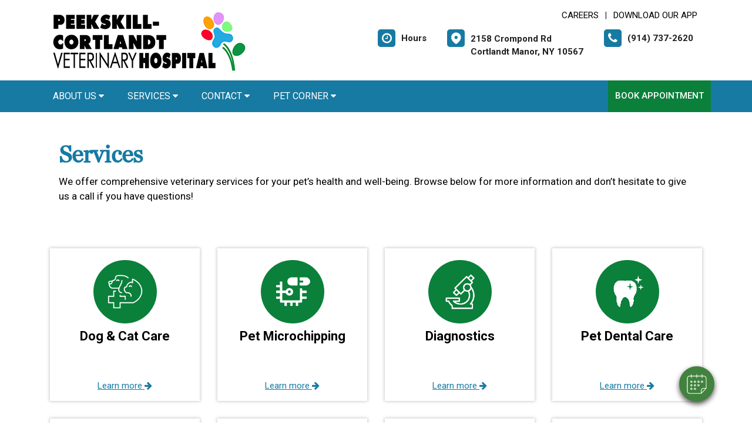

--- FILE ---
content_type: text/html; charset=utf-8
request_url: https://www.google.com/recaptcha/api2/anchor?ar=1&k=6LejsqUlAAAAADgzqcxXyw_b_kujVBigwE1eWkN_&co=aHR0cHM6Ly93ZXN0Y2hlc3RlcnZldHMuY29tOjQ0Mw..&hl=en&v=TkacYOdEJbdB_JjX802TMer9&size=invisible&anchor-ms=40000&execute-ms=15000&cb=lnq6qasnvwdy
body_size: 44842
content:
<!DOCTYPE HTML><html dir="ltr" lang="en"><head><meta http-equiv="Content-Type" content="text/html; charset=UTF-8">
<meta http-equiv="X-UA-Compatible" content="IE=edge">
<title>reCAPTCHA</title>
<style type="text/css">
/* cyrillic-ext */
@font-face {
  font-family: 'Roboto';
  font-style: normal;
  font-weight: 400;
  src: url(//fonts.gstatic.com/s/roboto/v18/KFOmCnqEu92Fr1Mu72xKKTU1Kvnz.woff2) format('woff2');
  unicode-range: U+0460-052F, U+1C80-1C8A, U+20B4, U+2DE0-2DFF, U+A640-A69F, U+FE2E-FE2F;
}
/* cyrillic */
@font-face {
  font-family: 'Roboto';
  font-style: normal;
  font-weight: 400;
  src: url(//fonts.gstatic.com/s/roboto/v18/KFOmCnqEu92Fr1Mu5mxKKTU1Kvnz.woff2) format('woff2');
  unicode-range: U+0301, U+0400-045F, U+0490-0491, U+04B0-04B1, U+2116;
}
/* greek-ext */
@font-face {
  font-family: 'Roboto';
  font-style: normal;
  font-weight: 400;
  src: url(//fonts.gstatic.com/s/roboto/v18/KFOmCnqEu92Fr1Mu7mxKKTU1Kvnz.woff2) format('woff2');
  unicode-range: U+1F00-1FFF;
}
/* greek */
@font-face {
  font-family: 'Roboto';
  font-style: normal;
  font-weight: 400;
  src: url(//fonts.gstatic.com/s/roboto/v18/KFOmCnqEu92Fr1Mu4WxKKTU1Kvnz.woff2) format('woff2');
  unicode-range: U+0370-0377, U+037A-037F, U+0384-038A, U+038C, U+038E-03A1, U+03A3-03FF;
}
/* vietnamese */
@font-face {
  font-family: 'Roboto';
  font-style: normal;
  font-weight: 400;
  src: url(//fonts.gstatic.com/s/roboto/v18/KFOmCnqEu92Fr1Mu7WxKKTU1Kvnz.woff2) format('woff2');
  unicode-range: U+0102-0103, U+0110-0111, U+0128-0129, U+0168-0169, U+01A0-01A1, U+01AF-01B0, U+0300-0301, U+0303-0304, U+0308-0309, U+0323, U+0329, U+1EA0-1EF9, U+20AB;
}
/* latin-ext */
@font-face {
  font-family: 'Roboto';
  font-style: normal;
  font-weight: 400;
  src: url(//fonts.gstatic.com/s/roboto/v18/KFOmCnqEu92Fr1Mu7GxKKTU1Kvnz.woff2) format('woff2');
  unicode-range: U+0100-02BA, U+02BD-02C5, U+02C7-02CC, U+02CE-02D7, U+02DD-02FF, U+0304, U+0308, U+0329, U+1D00-1DBF, U+1E00-1E9F, U+1EF2-1EFF, U+2020, U+20A0-20AB, U+20AD-20C0, U+2113, U+2C60-2C7F, U+A720-A7FF;
}
/* latin */
@font-face {
  font-family: 'Roboto';
  font-style: normal;
  font-weight: 400;
  src: url(//fonts.gstatic.com/s/roboto/v18/KFOmCnqEu92Fr1Mu4mxKKTU1Kg.woff2) format('woff2');
  unicode-range: U+0000-00FF, U+0131, U+0152-0153, U+02BB-02BC, U+02C6, U+02DA, U+02DC, U+0304, U+0308, U+0329, U+2000-206F, U+20AC, U+2122, U+2191, U+2193, U+2212, U+2215, U+FEFF, U+FFFD;
}
/* cyrillic-ext */
@font-face {
  font-family: 'Roboto';
  font-style: normal;
  font-weight: 500;
  src: url(//fonts.gstatic.com/s/roboto/v18/KFOlCnqEu92Fr1MmEU9fCRc4AMP6lbBP.woff2) format('woff2');
  unicode-range: U+0460-052F, U+1C80-1C8A, U+20B4, U+2DE0-2DFF, U+A640-A69F, U+FE2E-FE2F;
}
/* cyrillic */
@font-face {
  font-family: 'Roboto';
  font-style: normal;
  font-weight: 500;
  src: url(//fonts.gstatic.com/s/roboto/v18/KFOlCnqEu92Fr1MmEU9fABc4AMP6lbBP.woff2) format('woff2');
  unicode-range: U+0301, U+0400-045F, U+0490-0491, U+04B0-04B1, U+2116;
}
/* greek-ext */
@font-face {
  font-family: 'Roboto';
  font-style: normal;
  font-weight: 500;
  src: url(//fonts.gstatic.com/s/roboto/v18/KFOlCnqEu92Fr1MmEU9fCBc4AMP6lbBP.woff2) format('woff2');
  unicode-range: U+1F00-1FFF;
}
/* greek */
@font-face {
  font-family: 'Roboto';
  font-style: normal;
  font-weight: 500;
  src: url(//fonts.gstatic.com/s/roboto/v18/KFOlCnqEu92Fr1MmEU9fBxc4AMP6lbBP.woff2) format('woff2');
  unicode-range: U+0370-0377, U+037A-037F, U+0384-038A, U+038C, U+038E-03A1, U+03A3-03FF;
}
/* vietnamese */
@font-face {
  font-family: 'Roboto';
  font-style: normal;
  font-weight: 500;
  src: url(//fonts.gstatic.com/s/roboto/v18/KFOlCnqEu92Fr1MmEU9fCxc4AMP6lbBP.woff2) format('woff2');
  unicode-range: U+0102-0103, U+0110-0111, U+0128-0129, U+0168-0169, U+01A0-01A1, U+01AF-01B0, U+0300-0301, U+0303-0304, U+0308-0309, U+0323, U+0329, U+1EA0-1EF9, U+20AB;
}
/* latin-ext */
@font-face {
  font-family: 'Roboto';
  font-style: normal;
  font-weight: 500;
  src: url(//fonts.gstatic.com/s/roboto/v18/KFOlCnqEu92Fr1MmEU9fChc4AMP6lbBP.woff2) format('woff2');
  unicode-range: U+0100-02BA, U+02BD-02C5, U+02C7-02CC, U+02CE-02D7, U+02DD-02FF, U+0304, U+0308, U+0329, U+1D00-1DBF, U+1E00-1E9F, U+1EF2-1EFF, U+2020, U+20A0-20AB, U+20AD-20C0, U+2113, U+2C60-2C7F, U+A720-A7FF;
}
/* latin */
@font-face {
  font-family: 'Roboto';
  font-style: normal;
  font-weight: 500;
  src: url(//fonts.gstatic.com/s/roboto/v18/KFOlCnqEu92Fr1MmEU9fBBc4AMP6lQ.woff2) format('woff2');
  unicode-range: U+0000-00FF, U+0131, U+0152-0153, U+02BB-02BC, U+02C6, U+02DA, U+02DC, U+0304, U+0308, U+0329, U+2000-206F, U+20AC, U+2122, U+2191, U+2193, U+2212, U+2215, U+FEFF, U+FFFD;
}
/* cyrillic-ext */
@font-face {
  font-family: 'Roboto';
  font-style: normal;
  font-weight: 900;
  src: url(//fonts.gstatic.com/s/roboto/v18/KFOlCnqEu92Fr1MmYUtfCRc4AMP6lbBP.woff2) format('woff2');
  unicode-range: U+0460-052F, U+1C80-1C8A, U+20B4, U+2DE0-2DFF, U+A640-A69F, U+FE2E-FE2F;
}
/* cyrillic */
@font-face {
  font-family: 'Roboto';
  font-style: normal;
  font-weight: 900;
  src: url(//fonts.gstatic.com/s/roboto/v18/KFOlCnqEu92Fr1MmYUtfABc4AMP6lbBP.woff2) format('woff2');
  unicode-range: U+0301, U+0400-045F, U+0490-0491, U+04B0-04B1, U+2116;
}
/* greek-ext */
@font-face {
  font-family: 'Roboto';
  font-style: normal;
  font-weight: 900;
  src: url(//fonts.gstatic.com/s/roboto/v18/KFOlCnqEu92Fr1MmYUtfCBc4AMP6lbBP.woff2) format('woff2');
  unicode-range: U+1F00-1FFF;
}
/* greek */
@font-face {
  font-family: 'Roboto';
  font-style: normal;
  font-weight: 900;
  src: url(//fonts.gstatic.com/s/roboto/v18/KFOlCnqEu92Fr1MmYUtfBxc4AMP6lbBP.woff2) format('woff2');
  unicode-range: U+0370-0377, U+037A-037F, U+0384-038A, U+038C, U+038E-03A1, U+03A3-03FF;
}
/* vietnamese */
@font-face {
  font-family: 'Roboto';
  font-style: normal;
  font-weight: 900;
  src: url(//fonts.gstatic.com/s/roboto/v18/KFOlCnqEu92Fr1MmYUtfCxc4AMP6lbBP.woff2) format('woff2');
  unicode-range: U+0102-0103, U+0110-0111, U+0128-0129, U+0168-0169, U+01A0-01A1, U+01AF-01B0, U+0300-0301, U+0303-0304, U+0308-0309, U+0323, U+0329, U+1EA0-1EF9, U+20AB;
}
/* latin-ext */
@font-face {
  font-family: 'Roboto';
  font-style: normal;
  font-weight: 900;
  src: url(//fonts.gstatic.com/s/roboto/v18/KFOlCnqEu92Fr1MmYUtfChc4AMP6lbBP.woff2) format('woff2');
  unicode-range: U+0100-02BA, U+02BD-02C5, U+02C7-02CC, U+02CE-02D7, U+02DD-02FF, U+0304, U+0308, U+0329, U+1D00-1DBF, U+1E00-1E9F, U+1EF2-1EFF, U+2020, U+20A0-20AB, U+20AD-20C0, U+2113, U+2C60-2C7F, U+A720-A7FF;
}
/* latin */
@font-face {
  font-family: 'Roboto';
  font-style: normal;
  font-weight: 900;
  src: url(//fonts.gstatic.com/s/roboto/v18/KFOlCnqEu92Fr1MmYUtfBBc4AMP6lQ.woff2) format('woff2');
  unicode-range: U+0000-00FF, U+0131, U+0152-0153, U+02BB-02BC, U+02C6, U+02DA, U+02DC, U+0304, U+0308, U+0329, U+2000-206F, U+20AC, U+2122, U+2191, U+2193, U+2212, U+2215, U+FEFF, U+FFFD;
}

</style>
<link rel="stylesheet" type="text/css" href="https://www.gstatic.com/recaptcha/releases/TkacYOdEJbdB_JjX802TMer9/styles__ltr.css">
<script nonce="KJrelI7MfFTMCTmn5k4nJQ" type="text/javascript">window['__recaptcha_api'] = 'https://www.google.com/recaptcha/api2/';</script>
<script type="text/javascript" src="https://www.gstatic.com/recaptcha/releases/TkacYOdEJbdB_JjX802TMer9/recaptcha__en.js" nonce="KJrelI7MfFTMCTmn5k4nJQ">
      
    </script></head>
<body><div id="rc-anchor-alert" class="rc-anchor-alert"></div>
<input type="hidden" id="recaptcha-token" value="[base64]">
<script type="text/javascript" nonce="KJrelI7MfFTMCTmn5k4nJQ">
      recaptcha.anchor.Main.init("[\x22ainput\x22,[\x22bgdata\x22,\x22\x22,\[base64]/[base64]/[base64]/[base64]/[base64]/[base64]/[base64]/[base64]/[base64]/[base64]/[base64]/[base64]/[base64]/[base64]/[base64]\\u003d\x22,\[base64]\\u003d\x22,\x22wqrCh13CsCIiSwl5wqwaFnUtwpbClsK+wp1Yw7hcw6TDisK0wpI2w5sSwpnDjQvCujTCgMKYwqfDgC/[base64]/[base64]/[base64]/w5Nlwq3ClTbDvBkRw5vDuz/Cn8O+czg+w41/w6YHwqUpDcKwwrwQJcKrwqfCpMK/RMKqeQRDw6DCrMKLPBJ9Am/CqMKMw4LCnijDgxzCrcKQBjbDj8ODw73CqBIUTsOIwrAtRWMNcMOowo/DlRzDkk0JwoR2XMKcQh9NwrvDssO0Y2UwZRrDtsKaGULClSLCocKfdsOUe08nwo5wYsKcwqXCjh45CsOQAsKCD2LCvsO7wrlZw67CmVLDjMK8woQhaSA9w4XDgMKlwqdgw75BFMO8Zx9pwqzDr8KeJnHDqBXCuVtaUsKXw65sJcOUaFRPw7/[base64]/CpsORAS/[base64]/Cg8KMwpUQw5nDl8Olw5nDq2FZZQNnTBpKBx3DucOdw7bCosOaUgBiLCLCiMK1BGR/w7F/[base64]/CmlZRVU/CnMKHPmXDm2jDkMKlwqXCt8O+w70QFDvCj3LDoGgYwrluFcKEB8KDOEHDrcOjwoAvwoBZXnfCh2DCpcKaNRk2Hx4FcFPCmsKZwrgYw5HCiMKxw5koGQkoNm86VsOXLsO6w6dZdMKyw6cywrRpw4/Dm0DDkBLCgsOkbX0mw5vCgTJTw4TDpMKdwo8Lw4ViS8K2wrorVcK6w6oHw4XDq8OtYsKVwo/DsMOUWcOZLMKDW8O1FXfCthbDujpOwq7Cngt6BHvDssKVKsOlw4Y4wrY8UcOJwpnDm8KASALCoSZbw7LCqTfDnnkpwqpfwqTDi1EjMg87w5/DqUZOwpzChcKjw5wQwo4Iw6DCmMKqRDc9ECrDun9OdsOAIMOyQX/CvsOUXFxVw43DvsO2w6nDg2LDmMKEE0USwpUPwoLColPDkMO3w6TCo8KzwpTDi8KZwpI1R8K6AXphwr5ffithwpQYwqzCucOIw4c0EMKQWsOGHsKEPUfCiW/DvzE5w4TClMOKYC8ccmHDpQY1PAXCssKsQnXDkn7DmzPCkmobw5p4fGzCnsOlZsOew4/CpMKtw4jDkBEgM8KKWD/[base64]/Dn3rCswF4ecKWBSHCixg6c8K+GsKVPcKxwrDCh8OAKFVcw73CsMOswoowQisOR2PCvWRFw4/[base64]/DqQltwqnCi8K+w4nDkcKCZcKeJmd+RhJqwokDwrl5wpNcwqDClErDuHnDuFlzw6TDgXN9w596S3ZTw7PCtjzDr8K9I2lKLFTDljDDqsK2FwnChMORw7UVcBBew68GWcKkDMOwwpZYw7Iec8OaaMKiwrlhwq7Ch2/CosKiwoQIF8K/w7xyZGjCi15rFMORUMO+JsOQDsKxRGHDlSfCjE/Ck07DvW/Do8Olw6oSwodYwo7CnsKZw4zCokpOw5E7KcKOwprDtMKzworCqxcnSsKYQcKSw48aOx3Do8OqwpI3N8KoUcKtGhfDisK/w45qS0hTfG7DmyvDmMO3HT7DpwVvw7bCtmXDlzPDr8OqCkTDpj3CtsOiWRYEwoEGwoI4ZsKVP19+w5HDo1rCv8KFMVrDhFrCvmluwrTDjFPClsO+wobCuDdBU8KYVMKow7A2QcK8w6c8bsKRwpnDphh/c30LBlPDrkhVwpISSVwVUjNlw44nwpvCuARjBcOvbwTDoX/Cl0PDj8KjacKZw4YbXBYowpE5eQoXZsOyDG0Bw5bDiWpkwpU2ZcOUAhMrUsOUwr/[base64]/Ch37Cgnh2w753D8OCcSIRwp/DknVNFlzDtAZjwoPDvFDDpsOvw4vCjkAyw6vCoDkVwobCkcOxwoPDqMKxamvCn8O0GwYAwp0ywpkawoHDtWjDrxLDoUFiYcKJw64rSMKLwpYOUmXDhsORKiFYM8KKw7zDlwTCkgcwDldbw6HCtcOKS8OEw5lkwq92wpk9w5VJXMKPwr/[base64]/DhMKdw7jDpX91wqd5XxJMw4ZJDXQ6ACDDvcOTJUTColbDmFLDjsO5WxTCucO8bT3Clk/DnGRQIsKUwrbChUXDk2sUPW7Dr1/DtcKuwqEXPEgETsOWRcONwq3CvsOKOy7CmQHDlcOCEMOdwpzDsMKXeVLDu1XDrSUrwobChcO8AMOwVzhER2PDu8KOYcOYJ8K7AG/Ch8K7A8KfaWzDvw3Dk8OBJ8OjwqBpwqXDiMKOw4DDiU8nYEHCrlk7wrfDqcK7Y8KIwqLDlTrCg8KTwrrDtcKve3zCo8OIf0kcw5crHkXCs8OUw4bDsMObKn5ew6Ekw7fDsl5Pw6AjRV7ClwxCw4LDln/DvhjDucKCRiPDr8OxwoHDlcObw4IsWWorw7cCG8OeXMObIWLCpMK7w7jCisO4Y8KXwoE8XsO0wpvCvsOpw7xiJsOXAsK7DEbClsKSwpF9woFNwqLCnG/CkMOqwrDChCrCoMOww5zDtsKeYcOkbVERw5TDnCt7VcOKwrvClMKPw67DtsOaCsKjw57ChcK3I8O+w6vCssOmwp3CsGkPHBQww43CvkDCsGoOwrVYOSoEwow/[base64]/RsO0acKqwqLCozTChsK5w6jCpltGJVAiw59SUwXCrsKxDWtJM2Jgw4h3w6zCt8OSEijCg8OSPH/CtcOiw5HDmFDCkMKzN8KDL8KRwoF3wqYTwonDuivCtF/Cu8Kow5o4VkFUYMKSwobDpQHDo8KWJhvDh1cIw4DCoMOJwoAxwrvCiMOxw7zDhTjDvSkjCknDkigrA8Kad8Orw7MOW8KBScOwPVMlw6jDsMO0SznCtMK5wrYPTkHDksOOw59dwqA9D8OGAsKICT3Ch1VRDsKAw7PDkSJ9UMK0B8O/w6wVTcOuwrBWLn4Wwq1qH2bCvMO/[base64]/DtsKVJsOgw7J1wo/DicKtR3DDl2HDvy3ClMKzwrjDnkdoVcKUA8OvB8K7wrNUwpjCnQPDo8OjwosjK8Kqf8KpbsKTQMKew7lEw71WwoZod8OMwpPDkcKhw7V/wq3Cv8Odw4FWwp8ywrolw4DDq21Uw506w7nCs8KhwoPCti7Cs2DCoAvDuC7DssOQw5rDu8KKwo0eLC44CGluTH/ChgrDpMKww4PDisKETcKHw7VpERXCkVQgY2HDnHZqb8OnFcKFIinDllDDsgTClVrCnhvChsO3L35tw5HDoMO3PUPCtMKSTcOxw4xgwrbDv8OLwp3Cp8Oyw6bDs8OfEsK3C2DDksOBEEU9w4nCnHvCgMO6VcKIwrpgwqbCk8Okw4B5wqHClmY7LMOnw6dMKAA/DlYrUi0pcMOXwpxrUwbCvmTCiSRnKmfCscOUw7xiR1htwrUHaF9RKQgtw7JDwosOwrIKw6HCvRbDikHClhDCmD3DlG5+Cz03UlTCljR0O8OmwrHCsz/[base64]/[base64]/DjsKdXDLCunx4BzjCmyXDpMKsMg3CjVUFw77ChcK+w4TCvSHDs1Zzw6DCtMOmw7wgw7fCgMKgZ8OcAsOcw4zClcOHSisTFR/CicOAP8KywpNWJ8OzPhbDoMKiNcKEEUvCl1PCnsOPwqPDhm7CjcKMJ8OXw5PCmBEMIxrCsQgIwp/DocKJf8OgdsKUHcKQw4HDuGPCusO7wrjCs8KobkZMw7TCqMOSwoXCk0MuaMKqw43CvgpDwozDtMKGw4XDhcOVwrXDvMOtA8OBwpfCpn7Dt23DtkAXw7F9w5TCuQQNwqbDjMKBw4/[base64]/FDtfw54eHQrDjkfDtsObUsKVwq7DmmvDrsOEw7Z0w50UwqVUwpgXw67CkCRaw5wIR2J/[base64]/wqzCunHCrCUyeRsNSGE3WMKWbjnDnHjDsMOBwqjDh8Olw4Asw6vCqVJrwqNXwoHDgsKHSCM5BsO/JMOeTMOwwrzDlsOEwrnCsn3DlS1hMcOaNcKSe8K2KMO3w4zDu3INwrbCj3l4wo8xwrMyw5/DhsKMwo/[base64]/RzjDjk7CqA3CtsOtw7nDqBvCmgbCm8OQwrkBwq9awp0Vw6jCu8KvwofCuiNXw55Vem/DqcKbwpt3dVMbdkNGSG3DmMKrXSI4KgJmTsO0HMOxC8KeWR/DtcOjH0rDqsKDJMKXwp/DlEVsKWNBwpY3WsORworCpAtgEsKIfgDDgsOqwpMGw6o3JsKEPx7DqUXCkHs0wr54wovDrsOPw5PDgCdCBR5bA8OHMMOMeMOyw6jDlw92wo3CvsO2Txk1UcOUYMOow4XDp8OGP0TDo8ODw6cWw6YCfT/DksOXay7Cmkxzwp3Ct8KmbcO6wqPCmRxDw5fDn8K1WcOPDsO6wo10dF/Cmh8baENIwrLCmAY/LsK5w6LCmRjDpMO5wrZlO17CrmnCocKkw45WEAdtwoE+EmLCrhrDrcK+TwZDwrrDpCx+dEMHKkl4Xk/DrTNIw44ow79/MsK+w7RxbsKBdsO9wokhw74Sc09Aw4DDsmBOw5tyD8OpwoIlwqHDt17CvHcue8O0w4BqwpFKQsKTwqPDiDLCiVLCkMK7w4fDjSV/bT4fw7TDqSlow4bCtSjDmV7CnGh+w7p8fsORwoM9woMHw6QyFsO6w5TDhcKOwptbfH3CgcOXAw1fJMKZc8K/Gl7DlMKgMMOSCHNqVcKtGm/CksO5woHDrsKzFznDtsOQw43DhMKXBhE9wqvCqkrCml8Uw48+H8Kmw7U/w6MTXcKUwpLCpQDCiQgNwp/CsMKHOgbDisOjw6FwIMKPNBfDkgjDicOtw4HDhBDCr8KPUijCnjzDmz1zcsKUw4Exw6hqwq8Rw5h7wrp4Pk12WgFFecKowrrDo8KOfFDCtnvCisO8w4dxwpDCjcKhBSHCv1h/ZMOBP8OsBTXDrgoPO8OLDhnCt2/[base64]/wqHCpnHCq8KELiHCrB9cCcO+JSrCnClZTsKqw6JmHkNjRMOTw41JLMKgJ8O8Elh9AlzCi8OibcOnSmvCvcODKTXCkhvCtjYGw4zDm2cSfMODwqjDi0UrHBgJw7HDr8OUZS4zOMO2McKpw5rCkm7Dv8OnLsO9w4paw6zCmMKcw7vDmnfDhl/CocOBw67CpFTClXTCq8Ouw6hmw7w2w7IWCAolw6vCgsKVw74IwpjDr8KgZMOxwq9gCMO1w4ApAiPDpjlWwqpmw6t4wokjwrvCi8KqKAfCszrDvzXCuCPCmMKgwqvCkMOcaMO9V8OlSn9Nw4ZAw5jCqDLDvsOLV8Ojw7tUwpDDjR5IbgnDmTTCtwZ/wqDDmi09ATHDiMKFUxMXw6NXScObP3vCqGVrJ8Oew4kIw6PDk8KmQgHDvMKQwpRMLMONZFDDsTk9wp1VwoZMBW1Yw67DnsOkw6EDDHlEChTCocKBAcOtasOGw65MFSkewrQEw6rCslgxw6bDh8K/KcOKLcOSNcKZbnXCt09melzDo8KWwrNGTcOlw7XCtcKncnvDij7Ds8OnUsKGwoomw4LCtcOFwrnDgMKIJcORw7HCnU8yeMOqwqvDgMO9CVfDl2knJMOEJnRPw4/Dl8OGa13DoCooX8OjwoFebGJIZQfDkMKJw6BgTsOvAVjCqzzDlcK/[base64]/DjG/Diz7Dp3LDgFgGwpkvWsOAw5DCpMOVw7wawqbCo8ODf1IvwrtJSMOyIjhYwp09w4vDk3JlX3PCoQzCgsKtw4RBWsO4wp48w6wzwpvDksKDKSh6w6/CtWwJLcKrJsKCCcO9woLCjVovSMKDwo3Ci8OaJ0l7w7zDt8OhwppETsOIw4HCrBkrbHrDrTvDrsOGwo84w4vDksK9wqrDnhnDqWDCtBbCjsOhwoxLw6hCBsKJw6hmFjsvXsOkI3NPK8O3wopEwq/CijXDvU3Cim3DocKjwrPCoETDv8O7woHDtFDCssO2w57DmX4Jw60dwr5hw4UXJVNQBcOVw48XwrLClMOTwq3CscO3eD/[base64]/DsS7Dt1XDv2ctXFQQwpUaI8KZw7pMw40lHkhpCMKNSFzCt8KXeHwGwoXDu3rCvkzCnDXCjEcmWWIDwqdqw4zDrkXCiSbDnMOQwrsJwrPCiU8rC1NHwo/[base64]/w7TCssOQUGYbJVTCkMOdwpnCtMKxU8OJCcO5M8KGQsKEGMKfUCDCuRF6P8KqwpjDrsKhwozCoj8wHcKSwoDDkcOVS3MSwonDj8KdBFrDuVQBXDHCohp+S8OycyvDlDotUmTDncKbX2/DqEQJw69/[base64]/YjoAw7LCuAAOZMKowqFbw6jDvz3CqA5HQ3rDnWvCi8ONwqJTw5fChgvCqsKlw7rCv8OpV396wqnCqsO8D8O+w7vDm1XCq3LCi8Kfw7fDmsKXEEbDoGPCgXXDnMO/[base64]/d8KrV8OYwoPDhcOSFVvDlMOnCVk2w5jCs8O0O8KyI2vDrcKoeC/DscKDwoU+w79CwobCnMKGBVwqIsOYYALCmHUlXsKEGBDChcKwwo5aZQvCoE3CmkLChSXCqSkqw79Lw7jCqnvCoC4bacOadiMiw7/CiMKdMUvCuATCocONw5scwqUJw5EgaSDCoRDCrcKow614wpwEa0wew446HcOOS8ORQ8K2wqlyw7TChzUyw7DDvMKuYDTDrcKywr5KwpnCksO/JcOmRFXCgivDhhnCk0DCrxLDlXFNwpJmwo7DosOJw4sLwocZIcOsJzV0w63CjsOsw5HDomgPw6IMw57DrMOAw6VsLXXCkMKUS8Oww68/[base64]/JWB1wpMjIMK1wqU0AyvCmlfCr8Obw6YVRcKZHMO/wofCpsKswr8kU8KrCcOhJcK2w48CGMO6OQA8NMKaKR7Dq8OWw697PcK8JADDv8K2wp/DscKvwrN9WmBDEhopwqPCoWBiw5hFVF7DvD/CmMKIMsOFw5/DhgVce0zCgWHDgVrDrsOWSsOvw7rDqGPCsC7Du8OMQV4mN8OtJ8K8N2Q3EQdOwpLCpXVsw6TCvMK3wo0cwqXDuMOPw5FKH0UGdMODwqjDsE5+Q8OPGDQifltFwo8Mf8ORwqDDv0NnFxwwP8K/[base64]/DHsjw5XCuHlsInZRPkZAehQDZ8KuKcKqwqwlbsOGCMOBR8KPAMOVScOLH8KhNsOWw7E5woQVZsOxw5lfZSgZPH5rIMOfTWhRK3dqwp7Dm8OPwpN6wp9cw4RtwpAiHlRdT37Cl8KAw7I6H2/DrMO9BsK4wr/CjcOlY8KTQRnCjRnCtDoZwpbClsOAK3fCicOcf8Khwo4xwrHDpwsKwrt2ImcWwo7Dn2PCqcOtTsOfw6nDs8OywpzCtj/Dn8KHcMOewoYuw7rDrMKowovCnMOoacO/RUVSEsK8JwrCtQ3CpMKIbsOLwrvDh8K/Zw0+wqnDrMOnwpIEw4HClxHDusOlw63Dj8KXw5LDtsOtwp0yG3kaGTvDrTIzw6gYw41dNH8DOULDjMKGw4jCoXHCmMOOHTXCnDDCpcK2AMKyL0fDlsOcL8KDwqx6M196AcKwwrN1w6LCghBewp/ChMK1H8KWwq8/w6MfAsOMDg/CisK7OMKzDglzw5TCjcOyNMKkw5x8woB4WAJEwqzDiCkBBMKrD8KDVzYQw64Rw77Cl8OaLsOVwpteG8OFFsKETxppwo/CmMK0VsKEMMKkVcOJacO4P8KxBkI9OcKnwokSw7PCn8KywrBLZDPCrsONw4/DrgIJMws6w5XCv0oVwqLDlzfDisOxwpc1QljCs8KkGV3DvcKCchLDkCPCvgBla8OzwpLDi8KjwocONsO/[base64]/[base64]/woBTwqwKw48cFH1YwonDp8KTwozCsUJrwp/Dj08gKz8tOMOxwpPCnjjCpzEywqPDmSIJXGk3C8OkMVvDkcKZwrfDscKuS3rDhhxAFcKJwoEDRVLClMKwwpx1fVM8RMOIw5/DuAbCscO0wqUkWRzChGZ+w7ZawpRtGMOlCCLDrHrDlMOrwrglw6ZzFx7DlcKpZEjDkcOew77CtsOkfnZBVsK0w7PDuHhRZ2oewo4NXXLDh2rDnwJcXcO9w4QCw6TCrm3DgHLCghHCjWDCky/Dj8KdWcKBazk9w5UEGDBGw48lw5M2AcKUAy8FRWARWR8IwrbCiUrDkR/Cn8OHw7kywqQnw5fDpcKEw4cvTcOAwpjDhsONAyrCoHfDocKtw6Nowq4Xw6oABn/Ci3VUw6EbKxjCq8OVQsO1VjnCu2ApJcKOwpo6SX4MAMO9w4bCsg0KwqLCjcKuw5TDhMOwPQR5TsKcwr7ClsOCXD3Cp8Okw6nCvA/[base64]/Cuj7Dj3wJwoTDh8K+w6MIwojCm8OSO8KVPMK/[base64]/bsOBY8OeFcKGL8Oqwr1COCHDm8OgR3TDmMKPw5YOHsOtw7JbwpTCpGhCwoHDiko5H8OsQ8OMcsOTd1rCvXnCpD5RwrTDhSfCqF8KOVjDqsOsHcOGQD3DjEB7H8K3wrpACBnCmQJJw6hnw4DCn8OXwrgkZnLCrUfCkBsEw5rDgBF/wrHDiXNowo/Cn2V8w5HDhgc7wrEvw7cDwqUZw7FYw7YzDcKVwrfDrWXClMOiMcKoaMKaw6bCqS9nSw1xXMOZw6DDm8OMCMK2wo8/wphEK19CwqrChgMHw6nCiVtgw6nCmxxdw4cYwqnDgzEHw4oew6bCscOadlDDjFtze8OUEMKewovCu8KRShkCa8Onw57Cu37DjcKEw6fCq8O9W8KTSG4KbH8Hw4jCqSh9w4HDg8OVwo0/woROwr/DsyHDnMO/XMO1w7RTTzMYEcKswq0Kw43CscO+woxxB8K2AsOmT2zDscKQw5fDnArDosKYfsO2T8KADElSaRwVw45hw59KwrTDmh/[base64]/N2QJZhA3KcKjwoXCiTLDgHDDvjMMw54HwpbCm8K7EsKNW1LCr0k2ScOfwqbCkxtoQn8CwpvCtRskw4FSVTvDphPCgmNYecKEw5TDmMK0w6c1XQTDvcOOwojCv8ObCcOPRMO7YcKMwpPDj0PCvQfDr8O/M8KCGSvCigRUA8OXwrMEPsOww7EyGMKTwpRRwp8IGcOwwrfCoMK1VjgIw5XDi8KJORvDoQPCqMOuBxvDlBJJfn1Vwr3DjgDDoDTCqmgrbwzDuBLChBpBSzItw4/DrcO7ZlrDl3YKHhZsKMOqwr3DtwlHw6Mswqgpw58ZwpTCl8KlDHXDicKvwp0awo3Dj35Xw59zMQpRe0bCojbChWoiw6kHYcOpDiUnw77CrcO5wrvDv2UvBMOcw5dnEVE3worCkcKcwo7DhsOqw6jCi8Ohw5/DmcKHcmF1wpHCvTR9PiHCvMOUHMOFw7/[base64]/CgXROJMOXcMKUw4YEw5t4wpw2JnzCgcO9bBHDs8O3bMK8w6QWwrtgB8KMw4bCqsO7wqTDryLDgMKnw43CucK8UmDCrXU3KMO8wpbDkcKRwoFaCgobPxnCuwVRworCkWQZw53DsMONw7vCp8KCwoPDhUfCtMOaw4/DpVfCmXXCosKqXyZ5wqFfT0rDosOOwpnCs3/DqkDDpcO/[base64]/[base64]/ChkXClEHDhWkUwpJdTSvCknjDgFwWwq/DgcOOSCl8w7ZCJ0bChMO2w6nCmRjDvgTDoi7Ck8OswqBWw5sJw5vCr2zCncKNa8OAwoEQflZ3w68IwrZfUFFMPcKMw51UwpPDpyFnwqjCpXjCuF3Co3N8wrbCpcKmw7zCtww5wpM/[base64]/[base64]/CpVLCuh/DhFEbw7HDi8KUFHAMwqkpZ8OwwpIIUMO3WUBESMOsA8ObQ8OWwrzCjnjCjHgNDMOoFTHCpcKnw4PCuUNewphbQMOQHcOJw7LDqz1iwpLCv15lwrPCscKCwqnCvsOmwrfDhw/[base64]/DiBFUwp8Xw6QKw7HDusKVwqnDhcKrwrc+EcKnwrPCgAbCmsKSZ3fCgS/CvsOBGijCq8KLXCnCjMO1wpsUMAQbw7LDo0QrDsOlU8Omw5rCnS3CtcOlBMOOwr7Cg1RfFFTDhEHDjMKWw6hXwqbCk8OhwrvDsTTChcKFw5rCtB86wqPCpxPDqMKIAlQVLDDDqsO/JQ3DscKLwr4Ow4nCoUQIwolTw6PCkwfCkcO7w6zDsMOYPMOUQcOPFMOdS8K1w6lNRcOxw53ChndPXMKbN8KlRcKQEsOnC1jCosK4wp95AybCgX3Dt8OfwpPCvQEhwpsVwr/[base64]/DosKmO8KAw7TCmAF0wpFZwpRNXBnDnFzDuic/JBUUwohZYsOXbsOxwqhxUcK/[base64]/CmcO6w57DgsOoeTB1wqkwwqjCqAw/aTPDs0HCusOWworCth9yHcK/[base64]/[base64]/[base64]/wrLDkXYIwprCr2PCocKOwqsTWynDtMOawp3DocKHwp9aw43DhSQxdkzDnhLDoHYFdmLDjCAYwpDDvhRXFsK+GCFuWsKuw5rClcOQw6vCn1kfHMOhDcKUJ8KHw643dsODBsKxw7jCiE/CtcOjw5dTw4LCoWIEFHzDlMKMwqFJRVRlw6Uiw6o1F8OKw6rCg1VPw7QIa1HDssKCw6gSw67DssKUHsK5VSgZJT1HDcO2woHCsMOvYwZtwrw9w5TDgMKxw6EDw5HCqzh/w4XDqjDCmxfDrcKAwoIrwrHCm8OrwqgHwoHDs8O6w6vDhcOWE8O7N0jDmGYJwo/CosKwwo9swr7DpMO5w5J+BBnDscOJwo4SwpNbw5fCuh1Twro/[base64]/DgcO3XlnClDTDncKUCl/[base64]/DicOYwqUDf1XDv8KLGMOTQCHCrnzDvsK4fE1CPwPDocKHwpwgw5suZ8KMVMOJwpvCncOwQHhIwqNjV8OCHsOrw7zCpnlALsKwwpgxOwcYAcOSw47Cn2LDtcOGw7nDrMKFw7/CvsK/CMKVQWw3d1DCr8Kuw78Sb8O3w6vClHjDg8OEw4TDksKhw6LDrcOgw4TCqsK/w5BMw5Ntwr3CpMKBeFjDncKYNhN3w5wKHxojw6XDnXjCmkrDhcOSw5ooWFrCtissw7XDr0PDnMKNT8KbcMKJUjrDg8KkaG3Dm34FUsK/fcOWw6Ezw6dPKglbwr5iwrURVsO3VcKBwqdlMsOdwp7CosKvBSNew4ZFw5PDqTBTw7TCrMKyTGHCncKow4wOYMORHsKqw5DDkMOMAcOgcw5vwo4oKsOFX8K0w7TDkV9ow5xsBBh+wqvDq8OEN8O4wocmw4XDqMOzwrHCliZGFMKhQsO/f0HDoUHCqcO/wqzDoMKdwpLCj8O5GFxpwphccgdAW8OLUQbCh8KmfsOzbsKvw5/[base64]/DkMOnw69/SyzCvQbDsx1xw74ac3nCugbCs8Kdw6AhGkQJw6DCqcO5wpzDtsOdIyMMw5UAwopnBjVwb8ObTQTDnsK2wqzCpcOGw4HDqcOXwrXDpj7CusOWSSrDpyZKHkVhw7zDk8OCM8ObHsO0NzzDtcKmw4FSQMO/[base64]/wqZLNsOSXsK8woorwpx+wrVQwqhgVGDDjxTCvA/Dond8w67Cs8KZQsOHw5/[base64]/DgsOPfQJNaBkMw7PDlGNqGcKNwphBwoEXwonCjBvDrcOxc8KlRsKFe8OZwoo4wqYdX00jH2dTwo4QwqA/w74+ax/DrMKnccOpw7NhwovCl8Olw6LCtHsVwqnCp8KzKsKIwrLCu8KtJUvCk1LDnMK9wqXDlMKqW8KIFxjCkMO+wrPDnCzDhsOCFQDDo8KTWANlw58Uw6LClEvDu1TCisKXw5sfG0XDk2LDrMK/[base64]/CgsK9VR/DpgvDnWrCrQ7CusKsw6Quw6LCo2pMWFrDoMOyVMKwwql2XHvCqcKdPDU3wp8/ARRDDWEWw7rCp8OEwqpSwprDn8OpB8OaD8O/N3DDs8KtIsKeKsO7w6ptBXvCqMOkRMOEBMK4w71fA2pzwr3DgQwlHsOcwrXDtMKzwpdyw4vCvzVnXzV8N8OiDMOMw7kdwrNPY8O2Tgd8w5bCtFHCtWTChsKBwrTCjsK+woZew5FaE8Kkw4/[base64]/DiAvCsCzCqcOdfMOZY8KVVMO4asOUIsOUOkJTRwzCh8O8NcKDwrVUKD4WL8OEwoplfsOOFcOUTcK7wrjDrMOawrE0IcOoHTnDqR7DkkzCsE7Cn0xNwqMna1FRa8KKwqXDq3nDt2gnw4zCrWHDmsK3c8KDwpN/w5zDhcKhwrFOwobCiMKxwo9Gw7RJw5XDpcO0w7HDgGHDpxrCrcOAXwLDj8K7W8OmwoPChnbDtsObwpF9KMO/[base64]/OB/[base64]/DjB3Dj8OWPQJ4Ok8JesKYwpvDm25SPgcXw43CvcO7ZsO5w6YTZ8OrIUE+OFPCqcKnJzjChxd+SMKqw5fClsKoVMKuP8OXIyXDicOHwoXDsC/DqCBBQcK5wqnDkcOAw75hw6Qvw53DhGHCizVvJsOxwoXDl8KmcwhXWsKbw4p1wrTDm3vCocO+TmVWw7YvwrlEb8KZVhhJXMK5S8O5w4HDhgYxwokHwpPDjVREwpofw5/CvMKAV8Khwq7CtgFPwrZSNwB5w63Dv8OgwrzCiMKzBgvDv1/CpcOZfg82LnfDj8K3CsOjfA9AKwI/[base64]/woXCvVbDmxxVRMKpwqwfPWM4PcKCWsOSwo/DosKGw7nDhMKFw651wqvCj8OTMsO4I8ObQQ3CrMOnwoNDwrgOwotAZgPCpj/CsSVrJ8OZGW7DgMKZKMKbc2nCmMOGPMORW1vDu8K4ex/DgjXDm8OKK8KfKhvDi8KeY00QQXNmfsODPic0w6tTWsKHw7NLw47DgH0TwrTDlMK4w57DqsKCI8KBcC9mPBYgSiDDucO6GkVOKcKCdlrCncKJw7fDr00Pw6/Cv8OMahdRwqw6O8K9UcK7eiDCksOEwowrUGnDpsOTL8KQw4o4wrfDsAfCuzvDvB1Mw7Ijwp7DvMOKwr4sfl/DjMOKw5LDpi51wr/[base64]/ClxgYEcOweAzDicKKwrx0M2DDpUrDjWDDucKLw5bDucOyw7RGJ0jCswLCgENhFcKawq/DtDPCrWfCrEFoLMO2wrgAOjtMH8KIwp4Ow4TDvsOAwp9WwpnDiysWwq7CrB7Ck8O1wrZaSRzCuiHDvWTCoBjDj8Orwp1NwprCpnhdIMKDdUHDoCxwWSrCvjfCv8OAw6bCvsOSwp7Du1TCrU0DQcK6wqHCisO3asK3w5JowpDDh8K1wqhawoc5wrNUB8O/wqxTUcOYwrc3w7pmfsKaw59pw5nDtQtfwoXDmsO3cnfClwxhLwTCr8OvYcOzw5TCssOZw5EeD27DmcO9w4rDj8KCYMK5LlHCg31UwrxNw5LCksKawo/CusKGeMK5w6B2wrZ5wonCusOVXEVqXkhawpRSwpUCwrLCvsKvw53Dk13Ds2/DrsKnFgHCicOSZMOLZ8KtU8K4fgbDhMOBwpQ3w4fCnjJxXQLDhsKQw5QKDsKWSBHCtwDDh1kqwrlQVjIJwpoXesKMNCDCsEnCo8K2w6p5wrk0w6vCo2zDtMKswotQwqlWw7JowqksZB3CncK5wop1BcKkWsK4wolDRQB3LREIAsKCwqA/w4XDgUwtwrnDn3YgTcKnZ8KDXcKdcsKdw6JSU8OSw4kewo3DhwJDwrIOPMK0wpcue2QHwrIQc3fDqGMFwq5nK8KJw7/ClMK9QHBYwo8AHhvDukjDt8KOw5BXwpVWw5nCu3jDicO0w4bCuMO3ckYJw7bCoBnCt8OATHfDmsONBMOpwqDDhCLDiMKGCsO/JmrDoXVKw7DDs8KOUMOUwoXCusOxw5HDkBMFw5vCuD4Uwoh1wqlQwpLCnsO0LUHDjmx+ZwkTfSVtHcOAw7sNI8Ouw6hKw5bDvMKNPsOwwqk0OzoFw7prYRFRw6AeLMKQKwQ2wqfDvcKWwqwueMOsfMOyw7/CrsKGwrVdwqnDicKuJ8KEw7jDuGrCrndOUcKbIijChHrCjWV+TmzCvMOPwqsZw4IKWsOAbQDChsOvwp/Dh8OjQRrDosOZwoV5wr1yD31hGMOvYD1jwrLDv8OeTjMVXX9EXMKKSsO3Q1XCqx4SasK9PMK7Y1smw6rDpMKfaMODw5tAdnPDumd4eX3Dp8Obw7jDliLCmVnDsk/CuMKvNBN1ScKfcDorwrU0wrzCmcOGB8KdKMKLIjl2wobCu2oEH8KWw5TCusKpBcKKwpTDq8ONXVUif8OdTcOmwqXDoH/ClMO3LFzCtsOuWnvDu8OiUS0JwosYwpU4w4fDj2bDmcOjwowrPMO/SsOgMMKaH8OrGcOUPMKbMMK8wq08woc4wp1AwrZbQ8K1YEbCtcKFNCk4cEUuG8OvaMKmBcK2wqxKWUnCpXzCrAPDlsORw5t2b03DtcKNwpTCl8OmwqzCj8Oyw5d/D8KdGhwqwqzCicKobQXCsRtFXcKxAUnDvcKXwoRPRsK6w6dFwoPDgMOROQssw4rClcK6PUgVwovDjiLDpGrDtMORKMOuJm0xw6TDomTDjCPDrC5Ow7RIKsO6wrrDhQ9swoBIwrV4ZMObwpQpHw7Dhh3DrsK/w5R2IcKSw4R5w7s\\u003d\x22],null,[\x22conf\x22,null,\x226LejsqUlAAAAADgzqcxXyw_b_kujVBigwE1eWkN_\x22,0,null,null,null,0,[21,125,63,73,95,87,41,43,42,83,102,105,109,121],[7668936,527],0,null,null,null,null,0,null,0,null,700,1,null,0,\[base64]/tzcYADoGZWF6dTZkEg4Iiv2INxgAOgVNZklJNBoZCAMSFR0U8JfjNw7/vqUGGcSdCRmc4owCGQ\\u003d\\u003d\x22,0,1,null,null,1,null,0,1],\x22https://westchestervets.com:443\x22,null,[3,1,1],null,null,null,1,3600,[\x22https://www.google.com/intl/en/policies/privacy/\x22,\x22https://www.google.com/intl/en/policies/terms/\x22],\x22y+9VL4syW8qmafjPQCAvJYeiV/hvl0eZEuxxsDXiFrE\\u003d\x22,1,0,null,1,1763804452927,0,0,[118],null,[155,218,172,25,5],\x22RC-Qmd2iKXuGYEHBg\x22,null,null,null,null,null,\x220dAFcWeA68wHdAtYLOQNj1HMyu1zaThpDhAO6Rv6AKXBZmkFEt9nAPaArMTO9ENh4aTF8g5C7pe25aCwaz3ZrEksrahjcvm1rglA\x22,1763887252716]");
    </script></body></html>

--- FILE ---
content_type: text/css
request_url: https://westchestervets.com/css5/style.min.css
body_size: 4063
content:
@import url('https://fonts.googleapis.com/css2?family=Roboto:wght@300;400;500;700;900&display=swap');body{font-family:'Roboto',sans-serif;font-size:14px;background:#fff}@font-face{font-family:'georgiaregular';src:url('../fonts/georgia-webfont.woff2') format('woff2'),url('../fonts/georgia-webfont.woff') format('woff');font-weight:normal;font-style:normal}@font-face{font-family:'georgiabold';src:url('../fonts/georgiab-webfont.woff2') format('woff2'),url('../fonts/georgiab-webfont.woff') format('woff');font-weight:normal;font-style:normal}@font-face{font-family:'icomoon';src:url('../fonts/svg/icomoon.eot?7vfwjk');src:url('../fonts/svg/icomoon.eot?7vfwjk#iefix') format('embedded-opentype'),url('../fonts/svg/icomoon.ttf?7vfwjk') format('truetype'),url('../fonts/svg/icomoon.woff?7vfwjk') format('woff'),url('../fonts/svg/icomoon.svg?7vfwjk#icomoon') format('svg');font-weight:normal;font-style:normal;font-display:swap}.icon{font-family:'icomoon' !important;speak:none;font-style:normal;font-weight:normal;font-variant:normal;text-transform:none;-webkit-font-smoothing:antialiased;-moz-osx-font-smoothing:grayscale}.icon-hand-shake:before{content:""}.icon-map-c:before{content:""}.icon-check-o:before{content:""}.icon-money-s:before{content:""}.icon-sound-o:before{content:""}.icon-rocket:before{content:""}.icon-user-group-o:before{content:""}.icon-write-documents:before{content:""}.icon-long-arrow-right:before{content:""}.icon-node-arrow-down:before{content:""}.icon-mode-arrow-right:before{content:""}.icon-user-group:before{content:""}.icon-cost:before{content:""}.icon-user-data:before{content:""}.icon-envelope:before{content:""}.icon-phone:before{content:""}.icon-plus:before{content:""}.icon-minus:before{content:""}.icon-arrow-left-p:before{content:""}.icon-arrow-right-p:before{content:""}.icon-menu1:before{content:""}.icon-segment:before{content:""}.icon-align-left:before{content:""}.icon-align-right:before{content:""}.icon-clearclose:before{content:""}.icon-done:before{content:""}.icon-done_all:before{content:""}.icon-check:before{content:""}.icon-chevron-thin-left1:before{content:""}.icon-chevron-thin-right1:before{content:""}@keyframes fadeInLeft{0%{opacity:0;transform:translate3d(-40%,0,0)}to{opacity:1;transform:translateZ(0)}}.fadeInLeft{animation-name:fadeInLeft}@keyframes fadeInRight{0%{opacity:0;transform:translate3d(100%,0,0)}to{opacity:1;transform:translateZ(0)}}.fadeInRight{animation-name:fadeInRight}@-webkit-keyframes fadeInUp{0%{opacity:0;-webkit-transform:translateY(90px)}100%{opacity:1;-webkit-transform:translateY(0)}}@-moz-keyframes fadeInUp{0%{opacity:0;-moz-transform:translateY(90px)}100%{opacity:1;-moz-transform:translateY(0)}}@-o-keyframes fadeInUp{0%{opacity:0;-o-transform:translateY(90px);}100%{opacity:1;-o-transform:translateY(0);}}@keyframes fadeInUp{0%{opacity:0;transform:translateY(90px)}100%{opacity:1;transform:translateY(0)}}.hedline{border-bottom:1px solid #c7c7c7;text-align:center;padding-bottom:8px}.hedline p{font-style:normal;font-weight:600;font-size:14px;color:#a4112b;margin-bottom:0}.tglr{color:#fff}.headercontainer{background:#fff;position:sticky;left:0;top:0;right:0;padding:15px 0 0;z-index:11;-webkit-transition:all .2s ease-in-out;transition:all .2s ease-in-out}.headercontainer .logo{float:left;max-width:100px;-webkit-transition:all .2s ease-in-out;transition:all .2s ease-in-out}.headercontainer .logo img{max-width:100%;max-height:100%}.headercontainer .usertpright{width:100%;display:flex;justify-content:end}.headercontainer .usertpright .usetmtx{float:left;text-decoration:none;margin:5px 15px 5px 0}.headercontainer .usertpright .usetmtx .usetmtxicon{display:table-cell;vertical-align:middle}.headercontainer .usertpright .usetmtx .usetmtxicon i{float:left;background:#639958;color:#fff;font-size:15px;width:30px;height:30px;line-height:30px;text-align:center;-webkit-border-radius:50%;border-radius:50%}.nbrtxt{display:flex;flex-flow:column}.headercontainer .usertpright .usetmtx .usetmtxtext{word-break:break-all;display:table-cell;vertical-align:middle;padding-left:10px;color:#212121;font-size:14px;font-weight:600}.headercontainer .usertpright a.usetmtx:hover .usetmtxtext{color:#3a9df8}.sticky .headercontainer{position:sticky;background:#fff;-webkit-box-shadow:0 2px 4px rgba(66,66,66,.32);box-shadow:0 2px 4px rgba(66,66,66,.32)}.lgohdr{display:flex;justify-content:space-between;padding-bottom:10px}.lgohdr .logo{margin-right:50px}.tophdr{display:flex;justify-content:end;flex-flow:column}.toplogn{text-align:right;margin-bottom:8px}.toplogn a{text-align:right;font-size:15px;text-transform:uppercase;font-family:'Roboto',sans-serif;color:#000;padding:0 8px}.toplogn a:hover{text-decoration:none}.edtonsec p{font-style:normal;font-weight:600;font-size:18px;color:#202340;padding-top:5px;margin-bottom:8px}.edtonsec h2{font-style:normal;font-weight:700;font-size:37px;line-height:40px;color:#202340}.edtonsec span{font-style:normal;font-weight:500;font-size:15px;line-height:36px;color:#212121}.scupepic{width:100% !important}.scupepic img{max-width:100px}.scupconfernce h6{font-style:normal;font-weight:600;font-size:19.6874px;line-height:38px;color:#202340;margin-bottom:0}.scupconfernce p{font-style:normal;font-weight:500;font-size:15px;line-height:21px;color:#212121}.hdrlocation{width:100% !important;margin-top:10px}.hdrlocation i{width:40px;height:40px;float:left;border:1px solid #202340;display:flex;align-items:center;justify-content:center;color:#212121;border-radius:50%;margin-top:6px}.hdrlocation span{overflow:hidden;padding-left:12px;display:block;font-style:normal;font-weight:500;font-size:15px;line-height:21px;color:#212121}.navmnu{display:flex}.menu-sec{background:#639958;align-self:flex-start;top:0;position:-webkit-sticky}.menu-sec nav{background:none !important;color:#fff !important;padding:0 !important}.menu-sec .navbar{width:100%;padding:0 15px;display:flex;justify-content:space-between}.menu-sec .nav-link{color:#fff;padding:15px 20px !important;opacity:.8;font-weight:400;font-size:16px;text-transform:uppercase;font-family:'Roboto',sans-serif}.menu-sec .nav-link:hover{opacity:1;color:#fff}.menu-sec .nav-link.active{opacity:1;color:#fff}.hdrsbmt{background:#ec297b;border:none;font-weight:500;font-size:15px;line-height:17px;text-transform:uppercase;color:#fff;padding:18px 12px 19px;text-decoration:none}.hdrsbmt img{margin-left:6px}.hdrsbmt:hover{background:#fff;color:#639958;text-decoration:none}.hdrlgn{background:none;border:1px solid #fff;font-weight:600;font-size:13px;line-height:17px;text-transform:uppercase;color:#fff;padding:10px 20px;text-decoration:none}.hdrlgn img{margin-left:6px}.infotxt{padding:10px 0}.infotxt ul{padding:0;text-align:center;margin-bottom:0}.infotxt ul li{display:inline-block;font-weight:500;font-size:15px;color:#202340;list-style-type:disc;padding:0 15px}.infotxt ul li i{margin-right:20px}.ptrndv{width:100%}.ptrndv img{width:100%}.theme-btn{background:none;display:flex;font-size:15px;text-decoration:none;padding:10px 10px;border:1px solid #212121;outline:none;color:#212121;-webkit-transition:.3s ease-in-out;transition:.3s ease-in-out;width:220px;float:left;margin-right:30px;justify-content:space-between;margin-bottom:15px}.theme-btn span{display:inline-block;vertical-align:middle;margin-right:10px}.theme-btn i{display:inline-block;vertical-align:middle;font-size:50%}.theme-btn img{width:auto !important}.theme-btn:hover{background:#202340;color:#fff}.theme-btn:hover img{filter:brightness(0) invert(1)}.theme-secondary-btn{background:#2c3583;display:inline-block;font-size:16px;text-decoration:none;padding:10px 30px;border:none;outline:none;color:#fff;-webkit-border-radius:13px;border-radius:13px;-webkit-transition:.3s ease-in-out;transition:.3s ease-in-out}.theme-secondary-btn:hover{background:#ea8d24;color:#fff}.bannercontainer{padding:0;position:relative}.bannercontainer .owl-carousel .owldotsouter{position:absolute;left:15px;right:15px;bottom:25px;z-index:2;text-align:left}.bannercontainer .owl-carousel .item{position:relative}.bannercontainer .owl-carousel .owl-nav{position:absolute;left:30px;right:30px;top:50%;margin:0;text-align:left;-webkit-transform:translateY(-50%);transform:translateY(-50%)}.bannercontainer .owl-carousel .owl-nav .owl-prev{background:rgba(201,201,201,.75);color:#fff;width:40px;height:40px;line-height:34px;border:1px solid #fff;font-size:26px;float:left;-webkit-border-radius:0;border-radius:0;-webkit-transition:.3s ease-in-out;transition:.3s ease-in-out}.bannercontainer .owl-carousel .owl-nav .owl-prev:hover{background:#ffda6b;color:#000}.bannercontainer .owl-carousel .owl-nav .owl-next{background:rgba(201,201,201,.75);color:#fff;width:40px;height:40px;line-height:34px;border:1px solid #fff;font-size:26px;float:right;-webkit-border-radius:0;border-radius:0;-webkit-transition:.3s ease-in-out;transition:.3s ease-in-out}.bannercontainer .owl-carousel .owl-nav .owl-next:hover{background:#000;color:#fff}.bannercontainer .owl-dots{position:relative;text-align:left}.bannercontainer .owl-dots .owl-dot{display:inline-block;margin:4px 6px}.bannercontainer .owl-dots .owl-dot span{margin:0 0}.bannercontainer .owl-dots .owl-dot span{width:12px;height:12px;position:relative;background:#fff;-webkit-transition:.3s ease-in-out;transition:.3s ease-in-out}.bannercontainer .owl-dots .owl-dot span:hover{background:#ffda6b;border-color:#ffda6b}.bannercontainer .owl-dots .owl-dot.active span{background:#ffda6b;border-color:#ffda6b;width:30px;box-shadow:0 0 0 1px #ffda6b}.bannercontainer .owl-carousel .item:after{content:"";pointer-events:none;position:absolute;left:0;right:0;top:0;bottom:0;background:rgba(255,255,255,0);z-index:1}.bannercontainer .bannercaption{position:absolute;left:0;right:0;top:50%;padding:0 0;margin-top:0;z-index:2;-webkit-transform:translateY(-50%);transform:translateY(-50%)}.bannercontainer .bannercaption .captioninner{float:left;width:100%;max-width:600px;pointer-events:all}.bannercontainer .bannercaption .captioninner h1{color:#1b252f;text-align:left;font-size:36px;margin:50px 0 30px 0;font-weight:600}.bannercontainer .bannercaption .captioninner p{color:#1b252f;text-align:left;font-size:17px;margin:0 0 35px 0;font-weight:400}.bannercontainer .owl-carousel .active .bannercaption .captioninner h1{-webkit-animation:1s .5s fadeInRight both;animation:1s .5s fadeInRight both}.bannercontainer .owl-carousel .active .bannercaption .captioninner p{-webkit-animation:1s .7s fadeInRight both;animation:1s .7s fadeInRight both}.bannercontainer .owl-carousel .active .bannercaption .captioninner .theme-btn{-webkit-animation:1s .9s fadeInRight both;animation:1s .9s fadeInRight both}.bannercontainer .owl-carousel .active .bannercaption .bannertvx{-webkit-animation:1s .9s fadeInUp both;animation:1s .9s fadeInUp both}.bannercontainer.bannerinner{position:relative}.bannercontainer.bannerinner:after{content:"";pointer-events:none;position:absolute;left:0;right:0;top:0;bottom:0;background:rgba(0,0,0,.1);z-index:1}.bannercontainer.bannerinner>img{width:100%;max-height:100%}.bannercontainer.bannerinner .innerbannercaption{position:absolute;z-index:2;left:0;right:0;top:50%;padding:0 0;z-index:2;-webkit-transform:translateY(-50%);transform:translateY(-50%)}.bannercontainer.bannerinner .innerbannercaption h1{color:#1b252f;text-align:left;font-size:54px;margin:0;font-weight:600;text-transform:none;letter-spacing:1px}.bannercontainer .bannerbtxbx{display:inline-block;width:100%;max-width:200px;padding:20px 20px;background:#3a9df8;text-align:center;-webkit-box-shadow:-8px 29px 40px rgba(0,0,0,.05);box-shadow:-8px 29px 40px rgba(0,0,0,.05);-webkit-border-radius:11px;border-radius:11px;-webkit-transform:rotate(6.69deg);transform:rotate(6.69deg)}.bannercontainer .bannerbtxbx i{background:#ffafa3;color:#1b252f;display:inline-block;font-size:26px;width:60px;height:60px;line-height:60px;-webkit-box-shadow:0 37px 30px rgba(0,0,0,.1);box-shadow:0 37px 30px rgba(0,0,0,.1);-webkit-border-radius:50%;border-radius:50%}.bannercontainer .bannerbtxbx h3{font-size:17px;font-weight:400;color:#fff;margin:25px 0 10px 0;text-transform:uppercase}.bannercontainer .bannerbtxbx p{font-size:13px;font-weight:400;color:#fff;margin:0 0 0 0}.bannercontainer .bannerbtxbx.grnbx{max-width:240px;margin-top:20px;background:#7fd49b;-webkit-box-shadow:0 37px 30px rgba(0,0,0,.1);box-shadow:0 37px 30px rgba(0,0,0,.1);-webkit-transform:rotate(-4.06deg);transform:rotate(-4.06deg)}.bannercontainer .bannerbtxbx.grnbx i{background:#ffd966;color:#1b252f}.banner-info{max-width:238px;margin-left:15%}.banner-info h1{color:#22654b;font-size:42px;font-weight:600;font-family:'georgiaregular'}.banner-info h1 sub{bottom:-.25em;left:-8px;font-size:12px;color:#ec297b}.navbar-nav li:hover>ul.dropdown-menu{display:block}.menu-sec .dropdown-menu{overflow:hidden;-webkit-box-shadow:0 0 15px 0 rgb(000/10%);box-shadow:0 0 15px 0 rgb(000/10%);-webkit-transition:all .3s ease-in-out;transition:all .3s ease-in-out;background:#639958;border-radius:20px 0 20px 0;width:250px;border:none;z-index:99;left:0;-webkit-transition:.5s;transition:.5s;-webkit-transform:scale(0);transform:scale(0);padding-top:0;padding-bottom:0;margin-top:0}.menu-sec .dropdown-menu a{color:#fff;padding:8px 18px}.menu-sec .dropdown-menu.show{-webkit-transform:scale(1);transform:scale(1)}.menu-sec .dropdown-item:focus,.dropdown-item:hover{color:#fff;text-decoration:none;background-color:#ec297b}.menu-sec .navbar-nav .nav-item .dropdown-menu a{border-bottom:1px solid #84ba79}.petabut{padding:60px 0}.petabut img{max-width:100%}.fetured-sec{background:#639958;padding:30px 0}.fetured-sec h2{color:#fff;font-size:42px;font-weight:600;font-family:'georgiaregular'}.fetured-sec a{background:#fff;border-radius:4px;color:#639958;padding:13px 30px;text-decoration:none;font-size:17px;text-transform:uppercase;margin-top:20px;display:inline-block}.feturbox{background:#fff;min-height:250px;display:flex;justify-content:center;align-items:center}.feturbox span{width:100px;height:100px;display:flex;justify-content:center;align-items:center;background:#e92a7a;border-radius:50%;margin:0 auto;margin-bottom:15px}.feturbox span img{max-width:52%;max-height:100%}.feturbox p{font-size:20px;font-weight:600}.iconbox{width:100%;text-align:center}.informatio-sec{margin:50px 0}.informatio-sec img{max-width:100%;border-radius:6px}.client-sec{background:#639958;padding:30px 0 50px;position:relative}.client-sec h2{color:#fff;font-size:42px;font-weight:600;font-family:'georgiaregular'}.dgypic{position:absolute;right:10%;bottom:0}.dgypic img{max-width:130px}.clntbox{background:#fff;border:1px solid #000;min-height:300px;padding:20px 40px}.clntbox span{width:80px;height:80px;margin:0 auto;background:#e92a7a;display:flex;justify-content:center;align-items:center;border-radius:50%;position:relative;margin-top:-57px;margin-bottom:30px}.clntbox span img{max-width:50px}.goglbox{background:#fff !important;border:6px solid #e92a7a}.clntbox p{color:#000;font-size:17px;font-weight:400;line-height:1.5}.clntbox h6{color:#639958;font-size:18px}.goglcotent h4{text-align:center;font-size:42px;font-weight:500;color:#639958;margin-top:45px}.goglcotent h5{text-align:center;font-size:20px;color:#639958}.ftrlnk{background:#639958;color:#fff;padding:15px 0}.ftrlnk p{margin:0;font-size:17px}.hertflicn{text-align:right}.hertflicn a img{margin-left:18px;max-width:16px}.footercontainer{background:#232323;padding:50px 0 15px}.footercontainer .usetmtx{float:left;text-decoration:none;width:100%;margin:8px 0;opacity:.8;opacity:1}.footercontainer .usetmtx .usetmtxicon{display:table-cell;vertical-align:middle}.footercontainer .usetmtx .usetmtxicon i{float:left;background:none;color:#639958;font-size:18px;width:34px;height:34px;line-height:34px;text-align:center;-webkit-border-radius:50%;border-radius:50%;-webkit-box-shadow:-1px 17px 30px rgba(0,0,0,.15);box-shadow:-1px 17px 30px rgba(0,0,0,.15);background:#fff}.footercontainer .usetmtx .usetmtxtext{word-break:break-all;display:table-cell;vertical-align:middle;padding-left:12px;color:#fff;font-size:14px;font-weight:400}.ftrabut{color:#fff;font-size:15px;font-weight:400;line-height:1.5;margin-top:15px;display:block;overflow:hidden;float:left;opacity:.8;opacity:1}.ofchour{padding-left:50px}.ofchour h5{color:#fff;margin-bottom:10px;opacity:.8;opacity:1}.ofchour p{color:#fff;margin-bottom:8px;opacity:.8;opacity:1}.ofchour p span{min-width:103px;display:inline-block}.daysec a{margin:25px 0 15px 0;color:#fff;display:block;opacity:.8;text-decoration:underline}.daysec a:hover{color:#fff}.threebutton{background:#639958;padding:15px 0}.buttonlnk{display:flex;justify-content:space-between}.buttonlnk a,.buttonlnk a.btn{background:#fff;border-radius:6px;color:#639958;padding:10px 20px;width:30%;text-decoration:none;font-size:17px;font-weight:normal;text-transform:uppercase;border:2px solid #fff;display:flex;align-items:center}.buttonlnk a img{max-width:35px;margin-right:25px}.buttonlnk a:hover,.buttonlnk a.btn:hover{border:2px solid #fff;color:#fff;background:none}.buttonlnk a:hover img{filter:brightness(0) invert(1)}.infrmtxt{padding:0 15px}.infrmtxt h3{color:#639958;font-size:32px;font-weight:500}.infrmtxt p{color:#000;font-size:17px;font-weight:400;line-height:1.5}.infrmtxt a{color:#639958;font-size:17px}.petabut h2{color:#639958;font-size:42px;font-weight:600;font-family:'georgiaregular'}.petabut p{color:#000;font-size:17px;font-weight:400;line-height:1.5}.petabut a{color:#639958;font-size:17px}.ftrbuton a{background:#639958;border-radius:6px;color:#fff;padding:10px 20px;text-decoration:none;font-size:17px;text-transform:uppercase;display:inline-block;align-items:center;font-weight:600;justify-content:center}.ftrbuton a:hover{background:#cc1461;color:#fff}.footercontainer .ftrbuton{float:right}.footercontainer .ftrbuton a{background:#fff;border-radius:6px;color:#639958;padding:10px 20px;text-decoration:none;font-size:17px;text-transform:uppercase;border:2px solid #fff;display:flex;align-items:center;margin-bottom:15px;font-weight:600;justify-content:center}.footercontainer .ftrbuton a:hover{background:#639958;color:#fff;border:2px solid #fff}.footercontainer .ftrbuton a img{max-width:22px;margin-right:15px}.footercontainer .ftrbuton a:hover img{filter:brightness(0) invert(1)}.cmpny{display:flex;align-items:end;padding-left:50px}.cmpny img{max-width:80%}.cpyrght p{color:#fff;font-size:15px;opacity:.8;opacity:1;margin-bottom:0}.infrmtxt h2{color:#276349;font-size:42px;font-weight:600;font-family:'georgiaregular'}.srvcinfo{margin-bottom:60px}.service-list{background-color:#fff;margin:10px 0 20px;padding:20px;text-align:center;-webkit-box-shadow:0 0 5px 1px #ccc;-moz-box-shadow:0 0 5px 1px #ccc;box-shadow:0 0 5px 1px #ccc;width:100%;height:260px;position:relative;transition:transform .2s;cursor:pointer}.service-list .picture{border-radius:50%;width:108px;height:108px;margin:auto;display:flex;justify-content:center;align-items:center;background-color:#ea2879}.service-list div{color:#585865;font-size:14px;text-align:center}div.service-title{color:#000!important;font-size:22px!important;font-weight:600;line-height:1.1;margin:10px 0 24px}.service-list .learn-more{position:absolute;bottom:15px;left:0;right:0}.service-list:hover{transform:scale(1.1)}.service-list .picture img{width:60px}.service-list a{color:#639958;font-size:15px}.service-list a:hover{text-decoration:underline}.srvcpic img{max-width:100%}